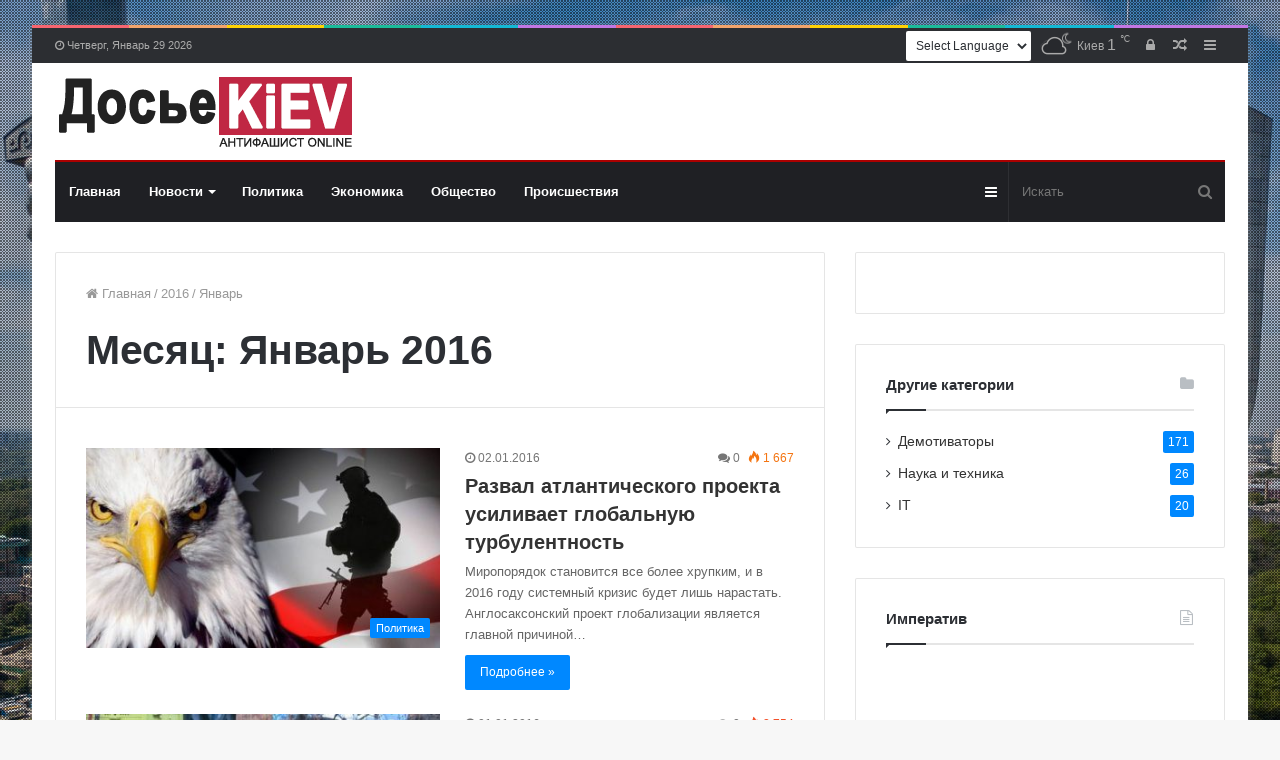

--- FILE ---
content_type: text/html; charset=UTF-8
request_url: https://dosie.su/date/2016/01/page/18
body_size: 19142
content:
<!DOCTYPE html>
<html lang="ru-RU">
<head>
	<meta charset="UTF-8" />
	<link rel="profile" href="http://gmpg.org/xfn/11" />
	<link rel="pingback" href="" />
	<link media="all" href="https://dosie.su/wp-content/cache/autoptimize/css/autoptimize_1000cd328c8e3850ef8cd25337d5910b.css" rel="stylesheet" /><link media="print" href="https://dosie.su/wp-content/cache/autoptimize/css/autoptimize_5002d51c23bd56614dd9f63ae3653415.css" rel="stylesheet" /><title>Январь 2016 | Страница 18 из 18 | Досье - Киев</title>


<meta name="robots" content="noindex,follow"/>
<link rel="prev" href="https://dosie.su/date/2016/01/page/17" />
<meta property="og:locale" content="ru_RU" />
<meta property="og:type" content="object" />
<meta property="og:title" content="Январь 2016 | Страница 18 из 18 | Досье - Киев" />
<meta property="og:url" content="https://dosie.su/date/2016/01" />
<meta property="og:site_name" content="Досье - Киев" />
<meta name="twitter:card" content="summary_large_image" />
<meta name="twitter:title" content="Январь 2016 | Страница 18 из 18 | Досье - Киев" />
<script type='application/ld+json' class='yoast-schema-graph yoast-schema-graph--main'>{"@context":"https://schema.org","@graph":[{"@type":["Person","Organization"],"@id":"https://dosie.su/#/schema/person/188cf862d173e0c71cd51c1cdbbc2c4f","name":"admin","image":{"@type":"ImageObject","@id":"https://dosie.su/#personlogo","url":"https://secure.gravatar.com/avatar/ba1c4de9221bd03041f34d52ab3fbc59?s=96&r=g","caption":"admin"},"logo":{"@id":"https://dosie.su/#personlogo"},"sameAs":[]},{"@type":"WebSite","@id":"https://dosie.su/#website","url":"https://dosie.su/","name":"\u0414\u043e\u0441\u044c\u0435 - \u041a\u0438\u0435\u0432","publisher":{"@id":"https://dosie.su/#/schema/person/188cf862d173e0c71cd51c1cdbbc2c4f"},"potentialAction":{"@type":"SearchAction","target":"https://dosie.su/?s={search_term_string}","query-input":"required name=search_term_string"}},{"@type":"CollectionPage","@id":"https://dosie.su/date/2016/01/page/18#webpage","url":"https://dosie.su/date/2016/01/page/18","inLanguage":"ru-RU","name":"\u042f\u043d\u0432\u0430\u0440\u044c 2016 | \u0421\u0442\u0440\u0430\u043d\u0438\u0446\u0430 18 \u0438\u0437 18 | \u0414\u043e\u0441\u044c\u0435 - \u041a\u0438\u0435\u0432","isPartOf":{"@id":"https://dosie.su/#website"}}]}</script>
<!-- / Yoast SEO Premium plugin. -->

<link rel='dns-prefetch' href='//s.w.org' />
		<script type="text/javascript">
			window._wpemojiSettings = {"baseUrl":"https:\/\/s.w.org\/images\/core\/emoji\/12.0.0-1\/72x72\/","ext":".png","svgUrl":"https:\/\/s.w.org\/images\/core\/emoji\/12.0.0-1\/svg\/","svgExt":".svg","source":{"concatemoji":"https:\/\/dosie.su\/wp-includes\/js\/wp-emoji-release.min.js?ver=5.2.23"}};
			!function(e,a,t){var n,r,o,i=a.createElement("canvas"),p=i.getContext&&i.getContext("2d");function s(e,t){var a=String.fromCharCode;p.clearRect(0,0,i.width,i.height),p.fillText(a.apply(this,e),0,0);e=i.toDataURL();return p.clearRect(0,0,i.width,i.height),p.fillText(a.apply(this,t),0,0),e===i.toDataURL()}function c(e){var t=a.createElement("script");t.src=e,t.defer=t.type="text/javascript",a.getElementsByTagName("head")[0].appendChild(t)}for(o=Array("flag","emoji"),t.supports={everything:!0,everythingExceptFlag:!0},r=0;r<o.length;r++)t.supports[o[r]]=function(e){if(!p||!p.fillText)return!1;switch(p.textBaseline="top",p.font="600 32px Arial",e){case"flag":return s([55356,56826,55356,56819],[55356,56826,8203,55356,56819])?!1:!s([55356,57332,56128,56423,56128,56418,56128,56421,56128,56430,56128,56423,56128,56447],[55356,57332,8203,56128,56423,8203,56128,56418,8203,56128,56421,8203,56128,56430,8203,56128,56423,8203,56128,56447]);case"emoji":return!s([55357,56424,55356,57342,8205,55358,56605,8205,55357,56424,55356,57340],[55357,56424,55356,57342,8203,55358,56605,8203,55357,56424,55356,57340])}return!1}(o[r]),t.supports.everything=t.supports.everything&&t.supports[o[r]],"flag"!==o[r]&&(t.supports.everythingExceptFlag=t.supports.everythingExceptFlag&&t.supports[o[r]]);t.supports.everythingExceptFlag=t.supports.everythingExceptFlag&&!t.supports.flag,t.DOMReady=!1,t.readyCallback=function(){t.DOMReady=!0},t.supports.everything||(n=function(){t.readyCallback()},a.addEventListener?(a.addEventListener("DOMContentLoaded",n,!1),e.addEventListener("load",n,!1)):(e.attachEvent("onload",n),a.attachEvent("onreadystatechange",function(){"complete"===a.readyState&&t.readyCallback()})),(n=t.source||{}).concatemoji?c(n.concatemoji):n.wpemoji&&n.twemoji&&(c(n.twemoji),c(n.wpemoji)))}(window,document,window._wpemojiSettings);
		</script>
		<style type="text/css">
img.wp-smiley,
img.emoji {
	display: inline !important;
	border: none !important;
	box-shadow: none !important;
	height: 1em !important;
	width: 1em !important;
	margin: 0 .07em !important;
	vertical-align: -0.1em !important;
	background: none !important;
	padding: 0 !important;
}
</style>
	












<script type='text/javascript' src='https://dosie.su/wp-includes/js/jquery/jquery.js?ver=1.12.4-wp'></script>
<script type='text/javascript' src='https://dosie.su/wp-includes/js/jquery/jquery-migrate.min.js?ver=1.4.1'></script>
<meta name="generator" content="WordPress 5.2.23" />
<script type='text/javascript'>
/* <![CDATA[ */
var taqyeem = {"ajaxurl":"https://dosie.su/wp-admin/admin-ajax.php" , "your_rating":"Your Rating:"};
/* ]]> */
</script>

<meta http-equiv="X-UA-Compatible" content="IE=edge"><!-- SAPE RTB JS -->
<script
    async="async"
    src="https://cdn-rtb.sape.ru/rtb-b/js/721/2/134721.js"
    type="text/javascript">
</script>
<!-- SAPE RTB END -->
<script>
  (function(i,s,o,g,r,a,m){i['GoogleAnalyticsObject']=r;i[r]=i[r]||function(){
  (i[r].q=i[r].q||[]).push(arguments)},i[r].l=1*new Date();a=s.createElement(o),
  m=s.getElementsByTagName(o)[0];a.async=1;a.src=g;m.parentNode.insertBefore(a,m)
  })(window,document,'script','//www.google-analytics.com/analytics.js','ga');

  ga('create', 'UA-3940104-43', 'auto');
  ga('send', 'pageview');
</script>
<meta name="theme-color" content="#0088ff" /><meta name="viewport" content="width=device-width, initial-scale=1.0" /><!-- Нет версии AMPHTML для этого URL. -->		<style type="text/css" id="wp-custom-css">
			.tie-cat-2,
.tie-cat-item-2>span {
	background-color: #e67e22 !important;
	color: #FFFFFF !important;
}

.tie-cat-2:after {
	border-top-color: #e67e22 !important;
}

.tie-cat-2:hover {
	background-color: #c86004 !important;
}

.tie-cat-2:hover:after {
	border-top-color: #c86004 !important;
}

.tie-cat-11,
.tie-cat-item-11>span {
	background-color: #2ecc71 !important;
	color: #FFFFFF !important;
}

.tie-cat-11:after {
	border-top-color: #2ecc71 !important;
}

.tie-cat-11:hover {
	background-color: #10ae53 !important;
}

.tie-cat-11:hover:after {
	border-top-color: #10ae53 !important;
}

.tie-cat-15,
.tie-cat-item-15>span {
	background-color: #9b59b6 !important;
	color: #FFFFFF !important;
}

.tie-cat-15:after {
	border-top-color: #9b59b6 !important;
}

.tie-cat-15:hover {
	background-color: #7d3b98 !important;
}

.tie-cat-15:hover:after {
	border-top-color: #7d3b98 !important;
}

.tie-cat-16,
.tie-cat-item-16>span {
	background-color: #34495e !important;
	color: #FFFFFF !important;
}

.tie-cat-16:after {
	border-top-color: #34495e !important;
}

.tie-cat-16:hover {
	background-color: #162b40 !important;
}

.tie-cat-16:hover:after {
	border-top-color: #162b40 !important;
}

.tie-cat-17,
.tie-cat-item-17>span {
	background-color: #795548 !important;
	color: #FFFFFF !important;
}

.tie-cat-17:after {
	border-top-color: #795548 !important;
}

.tie-cat-17:hover {
	background-color: #5b372a !important;
}

.tie-cat-17:hover:after {
	border-top-color: #5b372a !important;
}

.tie-cat-18,
.tie-cat-item-18>span {
	background-color: #4CAF50 !important;
	color: #FFFFFF !important;
}

.tie-cat-18:after {
	border-top-color: #4CAF50 !important;
}

.tie-cat-18:hover {
	background-color: #2e9132 !important;
}

.tie-cat-18:hover:after {
	border-top-color: #2e9132 !important;
}		</style>
		</head>

<body id="tie-body" class="archive date paged paged-18 date-paged-18 boxed-layout framed-layout wrapper-has-shadow block-head-1 magazine1 is-desktop is-header-layout-3 sidebar-right has-sidebar">

<!-- Rating@Mail.ru counter -->
<script type="text/javascript">
var _tmr = _tmr || [];
_tmr.push({id: "2632751", type: "pageView", start: (new Date()).getTime()});
(function (d, w) {
   var ts = d.createElement("script"); ts.type = "text/javascript"; ts.async = true;
   ts.src = (d.location.protocol == "https:" ? "https:" : "http:") + "//top-fwz1.mail.ru/js/code.js";
   var f = function () {var s = d.getElementsByTagName("script")[0]; s.parentNode.insertBefore(ts, s);};
   if (w.opera == "[object Opera]") { d.addEventListener("DOMContentLoaded", f, false); } else { f(); }
})(document, window);
</script><noscript><div style="position:absolute;left:-10000px;">
<img src="//top-fwz1.mail.ru/counter?id=2632751;js=na" style="border:0;" height="1" width="1" alt="Рейтинг@Mail.ru" />
</div></noscript>
<!-- //Rating@Mail.ru counter -->

<div class="background-overlay">

	<div id="tie-container" class="site tie-container">

		
		<div id="tie-wrapper">

			<div class="rainbow-line"></div>
<header id="theme-header" class="theme-header header-layout-3 main-nav-dark main-nav-below main-nav-boxed top-nav-active top-nav-dark top-nav-above mobile-header-default">
	
<nav id="top-nav" class="has-date-components top-nav header-nav" aria-label="Дополнительная навигация">
	<div class="container">
		<div class="topbar-wrapper">

			
					<div class="topbar-today-date fa-before">
						Четверг, Январь 29 2026					</div>
					
			<div class="tie-alignleft">
							</div><!-- .tie-alignleft /-->

			<div class="tie-alignright">
				<ul class="components">	<li class="side-aside-nav-icon menu-item custom-menu-link">
		<a href="#">
			<span class="fa fa-navicon" aria-hidden="true"></span>
			<span class="screen-reader-text">Sidebar</span>
		</a>
	</li>
		<li class="random-post-icon menu-item custom-menu-link">
		<a href="/date/2016/01/page/18?random-post=1" class="random-post" title="Случайная статья" rel="nofollow">
			<span class="fa fa-random" aria-hidden="true"></span>
			<span class="screen-reader-text">Случайная статья</span>
		</a>
	</li>
	
	
		<li class="popup-login-icon menu-item custom-menu-link">
			<a href="#" class="lgoin-btn tie-popup-trigger">
				<span class="fa fa-lock" aria-hidden="true"></span>
				<span class="screen-reader-text">Войти</span>
			</a>
		</li>

			<li class="weather-menu-item menu-item custom-menu-link">
				<div class="tie-weather-widget is-animated" title="Рассеянные облака">
					<div class="weather-wrap">

						<div class="weather-forecast-day small-weather-icons">
							
					<div class="weather-icon">
						<div class="icon-cloud"></div>
						<div class="icon-cloud-behind"></div>
						<div class="icon-basecloud-bg"></div>
						<div class="icon-moon-animi"></div>
					</div>
										</div><!-- .weather-forecast-day -->

						<div class="city-data">
							<span>Киев</span>
						  <span class="weather-current-temp">
						  	1						  	<sup>&#x2103;</sup>
						  </span>
						</div><!-- .city-data -->

					</div><!-- .weather-wrap -->
				</div><!-- .tie-weather-widget -->
				</li><li class="gtranslate-menu-item custom-menu-link"><!-- GTranslate: https://gtranslate.io/ -->
 <select onchange="doGTranslate(this);" class="notranslate" id="gtranslate_selector" aria-label="Website Language Selector"><option value="">Select Language</option><option value="ru|ru">Русский</option><option value="ru|en">English</option><option value="ru|zh-CN">简体中文</option><option value="ru|de">Deutsch</option><option value="ru|fr">Français</option><option value="ru|es">Español</option><option value="ru|it">Italiano</option><option value="ru|nl">Nederlands</option><option value="ru|pl">Polski</option><option value="ru|tr">Türkçe</option><option value="ru|ar">العربية</option></select><style type="text/css">
#goog-gt-tt {display:none !important;}
.goog-te-banner-frame {display:none !important;}
.goog-te-menu-value:hover {text-decoration:none !important;}
.goog-text-highlight {background-color:transparent !important;box-shadow:none !important;}
body {top:0 !important;}
#google_translate_element2 {display:none!important;}
.gtranslate-menu-item select {background-color: white;}
</style>

<div id="google_translate_element2"></div>
<script type="text/javascript">
function googleTranslateElementInit2() {new google.translate.TranslateElement({pageLanguage: 'ru',autoDisplay: false}, 'google_translate_element2');}
</script><script type="text/javascript" src="//translate.google.com/translate_a/element.js?cb=googleTranslateElementInit2"></script>


<script type="text/javascript">
function GTranslateGetCurrentLang() {var keyValue = document['cookie'].match('(^|;) ?googtrans=([^;]*)(;|$)');return keyValue ? keyValue[2].split('/')[2] : null;}
function GTranslateFireEvent(element,event){try{if(document.createEventObject){var evt=document.createEventObject();element.fireEvent('on'+event,evt)}else{var evt=document.createEvent('HTMLEvents');evt.initEvent(event,true,true);element.dispatchEvent(evt)}}catch(e){}}
function doGTranslate(lang_pair){if(lang_pair.value)lang_pair=lang_pair.value;if(lang_pair=='')return;var lang=lang_pair.split('|')[1];if(GTranslateGetCurrentLang() == null && lang == lang_pair.split('|')[0])return;var teCombo;var sel=document.getElementsByTagName('select');for(var i=0;i<sel.length;i++)if(/goog-te-combo/.test(sel[i].className)){teCombo=sel[i];break;}if(document.getElementById('google_translate_element2')==null||document.getElementById('google_translate_element2').innerHTML.length==0||teCombo.length==0||teCombo.innerHTML.length==0){setTimeout(function(){doGTranslate(lang_pair)},500)}else{teCombo.value=lang;GTranslateFireEvent(teCombo,'change');GTranslateFireEvent(teCombo,'change')}}
</script>
</li></ul><!-- Components -->			</div><!-- .tie-alignright /-->

		</div><!-- .topbar-wrapper /-->
	</div><!-- .container /-->
</nav><!-- #top-nav /-->

<div class="container header-container">
	<div class="tie-row logo-row">

		
		<div class="logo-wrapper">
			<div class="tie-col-md-4 logo-container">
				
		<a href="#" id="mobile-menu-icon">
			<span class="nav-icon"></span>

				<span class="screen-reader-text">﻿Меню</span>		</a>
		
		<div id="logo" class="image-logo" style="margin-top: 12px; margin-bottom: 12px;">

			
			<a title="Досье - Киев" href="https://dosie.su/">
				
					<img src="https://dosie.su/wp-content/uploads/2019/10/dosie-logo.png" alt="Досье - Киев" class="logo_normal" width="302" height="73" style="max-height:73px; width: auto;">
					<img src="https://dosie.su/wp-content/uploads/2019/10/dosie-logo.png" alt="Досье - Киев" class="logo_2x" width="302" height="73" style="max-height:73px; width: auto;">
							</a>

			
		</div><!-- #logo /-->

					</div><!-- .tie-col /-->
		</div><!-- .logo-wrapper /-->

		
	</div><!-- .tie-row /-->
</div><!-- .container /-->

<div class="main-nav-wrapper">
	<nav id="main-nav" data-skin="search-in-main-nav live-search-dark" class="main-nav header-nav live-search-parent"  aria-label="Первая навигация">
		<div class="container">

			<div class="main-menu-wrapper">

				
				<div id="menu-components-wrap">

					
					<div class="main-menu main-menu-wrap tie-alignleft">
						<div id="main-nav-menu" class="main-menu header-menu"><ul id="menu-glavnoe-menju" class="menu" role="menubar"><li id="menu-item-59374" class="menu-item menu-item-type-custom menu-item-object-custom menu-item-59374"><a href="/">Главная</a></li>
<li id="menu-item-514" class="menu-item menu-item-type-taxonomy menu-item-object-category menu-item-514 mega-menu mega-recent-featured " data-id="2" ><a href="https://dosie.su/category/novosti">Новости</a>
<div class="mega-menu-block menu-sub-content">

<div class="mega-menu-content">
<div class="mega-ajax-content">
</div><!-- .mega-ajax-content -->

</div><!-- .mega-menu-content -->

</div><!-- .mega-menu-block --> 
</li>
<li id="menu-item-513" class="menu-item menu-item-type-taxonomy menu-item-object-category menu-item-513"><a href="https://dosie.su/category/politika">Политика</a></li>
<li id="menu-item-517" class="menu-item menu-item-type-taxonomy menu-item-object-category menu-item-517"><a href="https://dosie.su/category/ekonomika">Экономика</a></li>
<li id="menu-item-515" class="menu-item menu-item-type-taxonomy menu-item-object-category menu-item-515"><a href="https://dosie.su/category/obshestvo">Общество</a></li>
<li id="menu-item-516" class="menu-item menu-item-type-taxonomy menu-item-object-category menu-item-516"><a href="https://dosie.su/category/proisshestviya">Происшествия</a></li>
</ul></div>					</div><!-- .main-menu.tie-alignleft /-->

					<ul class="components">		<li class="search-bar menu-item custom-menu-link" aria-label="Искать">
			<form method="get" id="search" action="https://dosie.su//">
				<input id="search-input" class="is-ajax-search" type="text" name="s" title="Искать" placeholder="Искать" />
				<button id="search-submit" type="submit">
					<span class="fa fa-search" aria-hidden="true"></span>
					<span class="screen-reader-text">Искать</span>
				</button>
			</form>
		</li>
			<li class="side-aside-nav-icon menu-item custom-menu-link">
		<a href="#">
			<span class="fa fa-navicon" aria-hidden="true"></span>
			<span class="screen-reader-text">Sidebar</span>
		</a>
	</li>
	</ul><!-- Components -->
				</div><!-- #menu-components-wrap /-->
			</div><!-- .main-menu-wrapper /-->
		</div><!-- .container /-->
	</nav><!-- #main-nav /-->
</div><!-- .main-nav-wrapper /-->

</header>


			<div id="content" class="site-content container">
				<div class="tie-row main-content-row">
		
	<div class="main-content tie-col-md-8 tie-col-xs-12" role="main">

		
			<header class="entry-header-outer container-wrapper">
				<nav id="breadcrumb"><a href="https://dosie.su/"><span class="fa fa-home" aria-hidden="true"></span> Главная</a><em class="delimiter">/</em><a href="https://dosie.su/date/2016">2016</a><em class="delimiter">/</em><span class="current">Январь</span></nav><script type="application/ld+json">{"@context":"http:\/\/schema.org","@type":"BreadcrumbList","@id":"#Breadcrumb","itemListElement":[{"@type":"ListItem","position":1,"item":{"name":"\u0413\u043b\u0430\u0432\u043d\u0430\u044f","@id":"https:\/\/dosie.su\/"}},{"@type":"ListItem","position":2,"item":{"name":"2016","@id":"https:\/\/dosie.su\/date\/2016"}}]}</script><h1 class="page-title">Месяц: Январь 2016</h1>			</header><!-- .entry-header-outer /-->

			
		<div class="mag-box wide-post-box">
			<div class="container-wrapper">
				<div class="mag-box-container clearfix">
					<ul id="posts-container" data-layout="default" data-settings="{'uncropped_image':'jannah-image-post','category_meta':true,'post_meta':true,'excerpt':true,'excerpt_length':'20','read_more':true,'media_overlay':true,'title_length':0,'is_full':false}" class="posts-items">
<li class="post-item  post-23269 post type-post status-publish format-standard has-post-thumbnail category-politika tag-geopolitika">

	
			<a aria-label="Развал атлантического проекта усиливает глобальную турбулентность" href="https://dosie.su/politika/23269-razval-atlanticheskogo-proekta-usilivaet-globalnuyu-turbulentnost.html" class="post-thumb"><span class="post-cat-wrap"><span class="post-cat tie-cat-3">Политика</span></span>
			<div class="post-thumb-overlay-wrap">
				<div class="post-thumb-overlay">
					<span class="icon"></span>
				</div>
			</div>
		<img width="390" height="220" src="https://dosie.su/wp-content/uploads/2016/01/1451689011_atlantis-project-390x220.jpg" class="attachment-jannah-image-large size-jannah-image-large wp-post-image" alt="Photo of Развал атлантического проекта усиливает глобальную турбулентность" srcset="https://dosie.su/wp-content/uploads/2016/01/1451689011_atlantis-project-390x220.jpg 390w, https://dosie.su/wp-content/uploads/2016/01/1451689011_atlantis-project-300x169.jpg 300w, https://dosie.su/wp-content/uploads/2016/01/1451689011_atlantis-project.jpg 680w" sizes="(max-width: 390px) 100vw, 390px" /></a>
	<div class="post-details">

		<div class="post-meta clearfix"><span class="date meta-item fa-before">02.01.2016</span><div class="tie-alignright"><span class="meta-comment meta-item fa-before">0</span><span class="meta-views meta-item warm"><span class="tie-icon-fire" aria-hidden="true"></span> 1&nbsp;667 </span></div></div><!-- .post-meta -->
		<h3 class="post-title"><a href="https://dosie.su/politika/23269-razval-atlanticheskogo-proekta-usilivaet-globalnuyu-turbulentnost.html">Развал атлантического проекта усиливает глобальную турбулентность</a></h3>

						<p class="post-excerpt">Миропорядок становится все более хрупким, и в 2016 году системный кризис будет лишь нарастать. Англосаксонский проект глобализации является главной причиной&hellip;</p>
				<a class="more-link button" href="https://dosie.su/politika/23269-razval-atlanticheskogo-proekta-usilivaet-globalnuyu-turbulentnost.html">Подробнее &raquo;</a>	</div>
</li>

<li class="post-item  post-23268 post type-post status-publish format-standard has-post-thumbnail category-obshestvo tag-video">

	
			<a aria-label="Топ 5 «перемог» киевских путчистов в 2015 году" href="https://dosie.su/obshestvo/23268-top-5-peremog-kievskih-putchistov-v-2015-godu.html" class="post-thumb"><span class="post-cat-wrap"><span class="post-cat tie-cat-5">Общество</span></span>
			<div class="post-thumb-overlay-wrap">
				<div class="post-thumb-overlay">
					<span class="icon"></span>
				</div>
			</div>
		<img width="390" height="220" src="https://dosie.su/wp-content/uploads/2016/01/1451682558_bude-lipshe-390x220.jpg" class="attachment-jannah-image-large size-jannah-image-large wp-post-image" alt="Photo of Топ 5 «перемог» киевских путчистов в 2015 году" /></a>
	<div class="post-details">

		<div class="post-meta clearfix"><span class="date meta-item fa-before">01.01.2016</span><div class="tie-alignright"><span class="meta-comment meta-item fa-before">0</span><span class="meta-views meta-item hot"><span class="tie-icon-fire" aria-hidden="true"></span> 2&nbsp;754 </span></div></div><!-- .post-meta -->
		<h3 class="post-title"><a href="https://dosie.su/obshestvo/23268-top-5-peremog-kievskih-putchistov-v-2015-godu.html">Топ 5 «перемог» киевских путчистов в 2015 году</a></h3>

						<p class="post-excerpt">Накануне Нового Года принято подводить итоги года уходящего. И мы не будем отступать от традиций. 2015 год был для киевского&hellip;</p>
				<a class="more-link button" href="https://dosie.su/obshestvo/23268-top-5-peremog-kievskih-putchistov-v-2015-godu.html">Подробнее &raquo;</a>	</div>
</li>

<li class="post-item  post-23267 post type-post status-publish format-standard has-post-thumbnail category-obshestvo tag-video">

	
			<a aria-label="Что стало с Украиной и чего достиг Донбасс" href="https://dosie.su/obshestvo/23267-chto-stalo-s-ukrainoy-i-chego-dostig-donbass.html" class="post-thumb"><span class="post-cat-wrap"><span class="post-cat tie-cat-5">Общество</span></span>
			<div class="post-thumb-overlay-wrap">
				<div class="post-thumb-overlay">
					<span class="icon"></span>
				</div>
			</div>
		<img width="390" height="220" src="https://dosie.su/wp-content/uploads/2016/01/1451669624_kuda-390x220.jpg" class="attachment-jannah-image-large size-jannah-image-large wp-post-image" alt="Photo of Что стало с Украиной и чего достиг Донбасс" /></a>
	<div class="post-details">

		<div class="post-meta clearfix"><span class="date meta-item fa-before">01.01.2016</span><div class="tie-alignright"><span class="meta-comment meta-item fa-before">0</span><span class="meta-views meta-item hot"><span class="tie-icon-fire" aria-hidden="true"></span> 2&nbsp;301 </span></div></div><!-- .post-meta -->
		<h3 class="post-title"><a href="https://dosie.su/obshestvo/23267-chto-stalo-s-ukrainoy-i-chego-dostig-donbass.html">Что стало с Украиной и чего достиг Донбасс</a></h3>

						<p class="post-excerpt">Смотреть на то, как Украина превращается в кладбище, где роль могильщиков играют Порошенко и Яценюк очень непросто, потому что есть&hellip;</p>
				<a class="more-link button" href="https://dosie.su/obshestvo/23267-chto-stalo-s-ukrainoy-i-chego-dostig-donbass.html">Подробнее &raquo;</a>	</div>
</li>

<li class="post-item  post-23266 post type-post status-publish format-standard has-post-thumbnail category-obshestvo">

	
			<a aria-label="Рабам советского не надо" href="https://dosie.su/obshestvo/23266-rabam-sovetskogo-ne-nado.html" class="post-thumb"><span class="post-cat-wrap"><span class="post-cat tie-cat-5">Общество</span></span>
			<div class="post-thumb-overlay-wrap">
				<div class="post-thumb-overlay">
					<span class="icon"></span>
				</div>
			</div>
		<img width="390" height="220" src="https://dosie.su/wp-content/uploads/2016/01/1451659767_sovetovskoe-390x220.jpg" class="attachment-jannah-image-large size-jannah-image-large wp-post-image" alt="Photo of Рабам советского не надо" /></a>
	<div class="post-details">

		<div class="post-meta clearfix"><span class="date meta-item fa-before">01.01.2016</span><div class="tie-alignright"><span class="meta-comment meta-item fa-before">0</span><span class="meta-views meta-item hot"><span class="tie-icon-fire" aria-hidden="true"></span> 2&nbsp;681 </span></div></div><!-- .post-meta -->
		<h3 class="post-title"><a href="https://dosie.su/obshestvo/23266-rabam-sovetskogo-ne-nado.html">Рабам советского не надо</a></h3>

						<p class="post-excerpt">Намедни возникло желание заполучить на новогодний стол бутылку советского шампанского для чего был осуществлен поход в супермаркет. Уже на месте&hellip;</p>
				<a class="more-link button" href="https://dosie.su/obshestvo/23266-rabam-sovetskogo-ne-nado.html">Подробнее &raquo;</a>	</div>
</li>

<li class="post-item  post-23265 post type-post status-publish format-standard has-post-thumbnail category-obshestvo tag-video">

	
			<a aria-label="Крымчане подтвердили своё отношение к киевским фашистам" href="https://dosie.su/obshestvo/23265-krymchane-podtverdili-svoe-otnoshenie-k-kievskim-fashistam.html" class="post-thumb"><span class="post-cat-wrap"><span class="post-cat tie-cat-5">Общество</span></span>
			<div class="post-thumb-overlay-wrap">
				<div class="post-thumb-overlay">
					<span class="icon"></span>
				</div>
			</div>
		<img width="390" height="220" src="https://dosie.su/wp-content/uploads/2016/01/1451657381_crimea-opros-390x220.jpg" class="attachment-jannah-image-large size-jannah-image-large wp-post-image" alt="Photo of Крымчане подтвердили своё отношение к киевским фашистам" /></a>
	<div class="post-details">

		<div class="post-meta clearfix"><span class="date meta-item fa-before">01.01.2016</span><div class="tie-alignright"><span class="meta-comment meta-item fa-before">0</span><span class="meta-views meta-item warm"><span class="tie-icon-fire" aria-hidden="true"></span> 1&nbsp;504 </span></div></div><!-- .post-meta -->
		<h3 class="post-title"><a href="https://dosie.su/obshestvo/23265-krymchane-podtverdili-svoe-otnoshenie-k-kievskim-fashistam.html">Крымчане подтвердили своё отношение к киевским фашистам</a></h3>

						<p class="post-excerpt">Жители Крымского федерального округа и Севастополя не согласились на контракт с Киевом по поставкам электроэнергии с формулировкой о принадлежности региона&hellip;</p>
				<a class="more-link button" href="https://dosie.su/obshestvo/23265-krymchane-podtverdili-svoe-otnoshenie-k-kievskim-fashistam.html">Подробнее &raquo;</a>	</div>
</li>

<li class="post-item  post-23264 post type-post status-publish format-standard has-post-thumbnail category-ekonomika">

	
			<a aria-label="Россия вынесла Украину за таможенную границу" href="https://dosie.su/ekonomika/23264-rossiya-vynesla-ukrainu-za-tamozhennuyu-granicu.html" class="post-thumb"><span class="post-cat-wrap"><span class="post-cat tie-cat-4">Экономика</span></span>
			<div class="post-thumb-overlay-wrap">
				<div class="post-thumb-overlay">
					<span class="icon"></span>
				</div>
			</div>
		<img width="390" height="220" src="https://dosie.su/wp-content/uploads/2016/01/1451656393_zapovednik-390x220.png" class="attachment-jannah-image-large size-jannah-image-large wp-post-image" alt="Photo of Россия вынесла Украину за таможенную границу" /></a>
	<div class="post-details">

		<div class="post-meta clearfix"><span class="date meta-item fa-before">01.01.2016</span><div class="tie-alignright"><span class="meta-comment meta-item fa-before">0</span><span class="meta-views meta-item warm"><span class="tie-icon-fire" aria-hidden="true"></span> 1&nbsp;805 </span></div></div><!-- .post-meta -->
		<h3 class="post-title"><a href="https://dosie.su/ekonomika/23264-rossiya-vynesla-ukrainu-za-tamozhennuyu-granicu.html">Россия вынесла Украину за таможенную границу</a></h3>

						<p class="post-excerpt">1 января 2016 заработал указ президента России Владимира Путина, приостанавливающий действие договора о зоне свободной торговли (ЗСТ) СНГ в отношении&hellip;</p>
				<a class="more-link button" href="https://dosie.su/ekonomika/23264-rossiya-vynesla-ukrainu-za-tamozhennuyu-granicu.html">Подробнее &raquo;</a>	</div>
</li>

<li class="post-item  post-23263 post type-post status-publish format-standard has-post-thumbnail category-obshestvo tag-repressii">

	
			<a aria-label="Свободный человек и рагули" href="https://dosie.su/obshestvo/23263-svobodnyy-chelovek-i-raguli.html" class="post-thumb"><span class="post-cat-wrap"><span class="post-cat tie-cat-5">Общество</span></span>
			<div class="post-thumb-overlay-wrap">
				<div class="post-thumb-overlay">
					<span class="icon"></span>
				</div>
			</div>
		<img width="390" height="220" src="https://dosie.su/wp-content/uploads/2016/01/1451654422_zagulskaya-390x220.jpg" class="attachment-jannah-image-large size-jannah-image-large wp-post-image" alt="Photo of Свободный человек и рагули" srcset="https://dosie.su/wp-content/uploads/2016/01/1451654422_zagulskaya-390x220.jpg 390w, https://dosie.su/wp-content/uploads/2016/01/1451654422_zagulskaya-300x168.jpg 300w" sizes="(max-width: 390px) 100vw, 390px" /></a>
	<div class="post-details">

		<div class="post-meta clearfix"><span class="date meta-item fa-before">01.01.2016</span><div class="tie-alignright"><span class="meta-comment meta-item fa-before">0</span><span class="meta-views meta-item warm"><span class="tie-icon-fire" aria-hidden="true"></span> 1&nbsp;621 </span></div></div><!-- .post-meta -->
		<h3 class="post-title"><a href="https://dosie.su/obshestvo/23263-svobodnyy-chelovek-i-raguli.html">Свободный человек и рагули</a></h3>

						<p class="post-excerpt">Спустя год травли вновь подтвердила свою непоколебимую позицию уволенная ранее преподаватель Национального университета им. И. Франко Ольга Загульская, которая лишилась&hellip;</p>
				<a class="more-link button" href="https://dosie.su/obshestvo/23263-svobodnyy-chelovek-i-raguli.html">Подробнее &raquo;</a>	</div>
</li>

<li class="post-item no-small-thumbs post-23262 post type-post status-publish format-standard category-obshestvo tag-aleksandr-lukashenko tag-video">

	
	<div class="post-details">

		<div class="post-meta clearfix"><span class="date meta-item fa-before">01.01.2016</span><div class="tie-alignright"><span class="meta-comment meta-item fa-before">0</span><span class="meta-views meta-item hot"><span class="tie-icon-fire" aria-hidden="true"></span> 2&nbsp;243 </span></div></div><!-- .post-meta -->
		<h3 class="post-title"><a href="https://dosie.su/obshestvo/23262-novogodnee-pozdravlenie-prezidenta-belorussii-aleksandra-lukashenko.html">Новогоднее поздравление Президента Белоруссии Александра Лукашенко</a></h3>

						<p class="post-excerpt">Дорогие соотечественники! Новый год неспроста называют сказочным праздником. Он преображает привычный мир, привносит удивительную атмосферу торжества. То, что казалось серым&hellip;</p>
				<a class="more-link button" href="https://dosie.su/obshestvo/23262-novogodnee-pozdravlenie-prezidenta-belorussii-aleksandra-lukashenko.html">Подробнее &raquo;</a>	</div>
</li>

<li class="post-item  post-23261 post type-post status-publish format-standard has-post-thumbnail category-obshestvo tag-aleksandr-zaharchenko tag-video tie-video">

	
			<a aria-label="Новогоднее обращение Главы Донецкой Народной Республики Александра Захарченко" href="https://dosie.su/obshestvo/23261-novogodnee-obraschenie-glavy-doneckoy-narodnoy-respubliki-aleksandra-zaharchenko.html" class="post-thumb"><span class="post-cat-wrap"><span class="post-cat tie-cat-5">Общество</span></span>
			<div class="post-thumb-overlay-wrap">
				<div class="post-thumb-overlay">
					<span class="icon"></span>
				</div>
			</div>
		<img width="390" height="220" src="https://dosie.su/wp-content/uploads/2016/01/1451605252_zaxarchenko-390x220.jpg" class="attachment-jannah-image-large size-jannah-image-large wp-post-image" alt="Photo of Новогоднее обращение Главы Донецкой Народной Республики Александра Захарченко" srcset="https://dosie.su/wp-content/uploads/2016/01/1451605252_zaxarchenko-390x220.jpg 390w, https://dosie.su/wp-content/uploads/2016/01/1451605252_zaxarchenko-300x169.jpg 300w, https://dosie.su/wp-content/uploads/2016/01/1451605252_zaxarchenko.jpg 700w" sizes="(max-width: 390px) 100vw, 390px" /></a>
	<div class="post-details">

		<div class="post-meta clearfix"><span class="date meta-item fa-before">01.01.2016</span><div class="tie-alignright"><span class="meta-comment meta-item fa-before">0</span><span class="meta-views meta-item hot"><span class="tie-icon-fire" aria-hidden="true"></span> 3&nbsp;323 </span></div></div><!-- .post-meta -->
		<h3 class="post-title"><a href="https://dosie.su/obshestvo/23261-novogodnee-obraschenie-glavy-doneckoy-narodnoy-respubliki-aleksandra-zaharchenko.html">Новогоднее обращение Главы Донецкой Народной Республики Александра Захарченко</a></h3>

						<p class="post-excerpt">Донецкая Народная Республика исповедует идеологию созидания в противовес преступным и разрушительными политическим принципам Киева. Об этом сегодня заявил Глава ДНР&hellip;</p>
				<a class="more-link button" href="https://dosie.su/obshestvo/23261-novogodnee-obraschenie-glavy-doneckoy-narodnoy-respubliki-aleksandra-zaharchenko.html">Подробнее &raquo;</a>	</div>
</li>

<li class="post-item no-small-thumbs post-23260 post type-post status-publish format-standard category-obshestvo tag-video tag-nikolaj-azarov">

	
	<div class="post-details">

		<div class="post-meta clearfix"><span class="date meta-item fa-before">01.01.2016</span><div class="tie-alignright"><span class="meta-comment meta-item fa-before">0</span><span class="meta-views meta-item warm"><span class="tie-icon-fire" aria-hidden="true"></span> 1&nbsp;637 </span></div></div><!-- .post-meta -->
		<h3 class="post-title"><a href="https://dosie.su/obshestvo/23260-pozdravlenie-s-novym-godom-iz-podpolya.html">Поздравление с Новым годом из подполья</a></h3>

						<p class="post-excerpt">Мы, подпольная редакция «Досье - Киев» поздравляем наших читателей с наступающим 2016 Новым годом! Наш голос слаб, но с Николаем&hellip;</p>
				<a class="more-link button" href="https://dosie.su/obshestvo/23260-pozdravlenie-s-novym-godom-iz-podpolya.html">Подробнее &raquo;</a>	</div>
</li>

					</ul><!-- #posts-container /-->
					<div class="clearfix"></div>
				</div><!-- .mag-box-container /-->
			</div><!-- .container-wrapper /-->
		</div><!-- .mag-box /-->
	<div class="pages-nav"><ul class="pages-numbers">
<li class="first-page first-last-pages"><a class="pages-nav-item" href="https://dosie.su/date/2016/01/" title="Первый"><span class="fa" aria-hidden="true"></span>Первый</a></li><li class="extend"><span class="pages-nav-item">...</span></li><li><a class="pages-nav-item" href="https://dosie.su/date/2016/01/page/10" title="10">10</a></li><li class="the-prev-page"><a href="https://dosie.su/date/2016/01/page/17" >&laquo;</a></li><li><a class="pages-nav-item" href="https://dosie.su/date/2016/01/page/14" title="14">14</a></li><li><a class="pages-nav-item" href="https://dosie.su/date/2016/01/page/15" title="15">15</a></li><li><a class="pages-nav-item" href="https://dosie.su/date/2016/01/page/16" title="16">16</a></li><li><a class="pages-nav-item" href="https://dosie.su/date/2016/01/page/17" title="17">17</a></li><li class="current"><span class="pages-nav-item">18</span></li></ul></div>

	</div><!-- .main-content /-->


	<aside class="sidebar tie-col-md-4 tie-col-xs-12 normal-side is-sticky" aria-label="Основной Сайдбар">
		<div class="theiaStickySidebar">
			<div id="text-html-widget-4" class="container-wrapper widget text-html"><div ></div><div class="clearfix"></div></div><!-- .widget /--><div id="tie-widget-categories-3" class="container-wrapper widget widget_categories tie-widget-categories"><div class="widget-title the-global-title"><h4>Другие категории<span class="widget-title-icon fa"></span></h4></div><ul>	<li class="cat-item cat-counter tie-cat-item-9"><a href="https://dosie.su/category/demotivators">Демотиваторы</a> <span>171</span>
</li>
	<li class="cat-item cat-counter tie-cat-item-8"><a href="https://dosie.su/category/hi-tech">Наука и техника</a> <span>26</span>
</li>
	<li class="cat-item cat-counter tie-cat-item-7"><a href="https://dosie.su/category/it">IT</a> <span>20</span>
</li>
</ul><div class="clearfix"></div></div><!-- .widget /--><div id="custom_html-3" class="widget_text container-wrapper widget widget_custom_html"><div class="widget-title the-global-title"><h4>Императив<span class="widget-title-icon fa"></span></h4></div><div class="textwidget custom-html-widget"><iframe width="320" height="242" src="https://www.youtube.com/embed/ZHkdPeQcugc" frameborder="0" allow="accelerometer; autoplay; encrypted-media; gyroscope; picture-in-picture" allowfullscreen></iframe></div><div class="clearfix"></div></div><!-- .widget /-->		</div><!-- .theiaStickySidebar /-->
	</aside><!-- .sidebar /-->
	
				</div><!-- .main-content-row /-->
			</div><!-- #content /-->
		
<footer id="footer" class="site-footer dark-skin dark-widgetized-area">

	
			<div id="footer-widgets-container">
				<div class="container">
					

		<div class="footer-widget-area ">
			<div class="tie-row">

				
									<div class="tie-col-sm-4 normal-side">
						<div id="tag_cloud-2" class="container-wrapper widget widget_tag_cloud"><div class="widget-title the-global-title"><h4>Теги<span class="widget-title-icon fa"></span></h4></div><div class="tagcloud"><a href="https://dosie.su/tag/vladimir-zelenskij" class="tag-cloud-link tag-link-43 tag-link-position-1" style="font-size: 9.2520325203252pt;" aria-label="Владимир Зеленский (112 элементов)">Владимир Зеленский<span class="tag-link-count"> (112)</span></a>
<a href="https://dosie.su/tag/vladimir-putin" class="tag-cloud-link tag-link-106 tag-link-position-2" style="font-size: 11.756097560976pt;" aria-label="Владимир Путин (185 элементов)">Владимир Путин<span class="tag-link-count"> (185)</span></a>
<a href="https://dosie.su/tag/donald-tramp" class="tag-cloud-link tag-link-62 tag-link-position-3" style="font-size: 8pt;" aria-label="Дональд Трамп (87 элементов)">Дональд Трамп<span class="tag-link-count"> (87)</span></a>
<a href="https://dosie.su/tag/evrosojuz" class="tag-cloud-link tag-link-20 tag-link-position-4" style="font-size: 8.4552845528455pt;" aria-label="Евросоюз (94 элемента)">Евросоюз<span class="tag-link-count"> (94)</span></a>
<a href="https://dosie.su/tag/kiev" class="tag-cloud-link tag-link-79 tag-link-position-5" style="font-size: 8.9105691056911pt;" aria-label="Киев (104 элемента)">Киев<span class="tag-link-count"> (104)</span></a>
<a href="https://dosie.su/tag/nato" class="tag-cloud-link tag-link-36 tag-link-position-6" style="font-size: 11.414634146341pt;" aria-label="НАТО (173 элемента)">НАТО<span class="tag-link-count"> (173)</span></a>
<a href="https://dosie.su/tag/nikolaj-azarov" class="tag-cloud-link tag-link-86 tag-link-position-7" style="font-size: 9.479674796748pt;" aria-label="Николай Азаров (116 элементов)">Николай Азаров<span class="tag-link-count"> (116)</span></a>
<a href="https://dosie.su/tag/petr-poroshenko" class="tag-cloud-link tag-link-27 tag-link-position-8" style="font-size: 14.260162601626pt;" aria-label="Петр Порошенко (307 элементов)">Петр Порошенко<span class="tag-link-count"> (307)</span></a>
<a href="https://dosie.su/tag/sbu" class="tag-cloud-link tag-link-231 tag-link-position-9" style="font-size: 9.479674796748pt;" aria-label="СБУ (116 элементов)">СБУ<span class="tag-link-count"> (116)</span></a>
<a href="https://dosie.su/tag/ssha" class="tag-cloud-link tag-link-26 tag-link-position-10" style="font-size: 18.016260162602pt;" aria-label="США (658 элементов)">США<span class="tag-link-count"> (658)</span></a>
<a href="https://dosie.su/tag/siriya" class="tag-cloud-link tag-link-63 tag-link-position-11" style="font-size: 9.479674796748pt;" aria-label="Сирия (116 элементов)">Сирия<span class="tag-link-count"> (116)</span></a>
<a href="https://dosie.su/tag/video" class="tag-cloud-link tag-link-28 tag-link-position-12" style="font-size: 22pt;" aria-label="видео (1&nbsp;476 элементов)">видео<span class="tag-link-count"> (1476)</span></a>
<a href="https://dosie.su/tag/geopolitika" class="tag-cloud-link tag-link-51 tag-link-position-13" style="font-size: 10.162601626016pt;" aria-label="геополитика (133 элемента)">геополитика<span class="tag-link-count"> (133)</span></a>
<a href="https://dosie.su/tag/evrointegraciya" class="tag-cloud-link tag-link-80 tag-link-position-14" style="font-size: 9.3658536585366pt;" aria-label="евроинтеграция (115 элементов)">евроинтеграция<span class="tag-link-count"> (115)</span></a>
<a href="https://dosie.su/tag/istoriya" class="tag-cloud-link tag-link-46 tag-link-position-15" style="font-size: 9.3658536585366pt;" aria-label="история (113 элементов)">история<span class="tag-link-count"> (113)</span></a>
<a href="https://dosie.su/tag/korrupciya" class="tag-cloud-link tag-link-33 tag-link-position-16" style="font-size: 9.479674796748pt;" aria-label="коррупция (117 элементов)">коррупция<span class="tag-link-count"> (117)</span></a>
<a href="https://dosie.su/tag/prava-cheloveka" class="tag-cloud-link tag-link-23 tag-link-position-17" style="font-size: 11.983739837398pt;" aria-label="права человека (192 элемента)">права человека<span class="tag-link-count"> (192)</span></a>
<a href="https://dosie.su/tag/repressii" class="tag-cloud-link tag-link-24 tag-link-position-18" style="font-size: 13.349593495935pt;" aria-label="репрессии (259 элементов)">репрессии<span class="tag-link-count"> (259)</span></a></div>
<div class="clearfix"></div></div><!-- .widget /-->					</div><!-- .tie-col /-->
				
									<div class="tie-col-sm-4 normal-side">
						<div id="posts-list-widget-4" class="container-wrapper widget posts-list"><div class="widget-title the-global-title"><h4>Последние изменённые новости<span class="widget-title-icon fa"></span></h4></div><div class="media-overlay posts-pictures-widget"><div class="tie-row">						<div class="tie-col-xs-4 tie-standard">
							
			<a aria-label="Каждый второй украинский политик либо со справкой из дурки, либо судимый, либо наркоман" href="https://dosie.su/politika/25920-kazhdyy-vtoroy-ukrainskiy-politik-libo-so-spravkoy-iz-durki-libo-sudimyy-libo-narkoman.html" class="post-thumb">
			<div class="post-thumb-overlay-wrap">
				<div class="post-thumb-overlay">
					<span class="icon"></span>
				</div>
			</div>
		<img width="390" height="220" src="https://dosie.su/wp-content/uploads/2017/01/1484907886_ezdyat-na-loxax-390x220.jpg" class="attachment-jannah-image-large size-jannah-image-large wp-post-image" alt="Photo of Каждый второй украинский политик либо со справкой из дурки, либо судимый, либо наркоман" /></a>						</div>
												<div class="tie-col-xs-4 tie-standard">
							
			<a aria-label="Как приготовить пушечное мясо" href="https://dosie.su/obshestvo/27486-kak-prigotovit-pushechnoe-myaso.html" class="post-thumb">
			<div class="post-thumb-overlay-wrap">
				<div class="post-thumb-overlay">
					<span class="icon"></span>
				</div>
			</div>
		<img width="390" height="220" src="https://dosie.su/wp-content/uploads/2017/10/1509437148_myaso-pushek-390x220.jpg" class="attachment-jannah-image-large size-jannah-image-large wp-post-image" alt="Photo of Как приготовить пушечное мясо" /></a>						</div>
												<div class="tie-col-xs-4 tie-standard">
							
			<a aria-label="История появления и развития квест комнат" href="https://dosie.su/life/25245-istoriya-poyavleniya-i-razvitiya-kvest-komnat.html" class="post-thumb">
			<div class="post-thumb-overlay-wrap">
				<div class="post-thumb-overlay">
					<span class="icon"></span>
				</div>
			</div>
		<img width="390" height="220" src="https://dosie.su/wp-content/uploads/2016/09/1474646763_quest-comnats-390x220.jpg" class="attachment-jannah-image-large size-jannah-image-large wp-post-image" alt="Photo of История появления и развития квест комнат" /></a>						</div>
												<div class="tie-col-xs-4 tie-standard">
							
			<a aria-label="Хозяева Евросоюза готовятся к нападению на свободные народы" href="https://dosie.su/politika/80266-hozyaeva-evrosojuza-gotovyatsya-k-napadeniju-na-svobodnye-narody.html" class="post-thumb">
			<div class="post-thumb-overlay-wrap">
				<div class="post-thumb-overlay">
					<span class="icon"></span>
				</div>
			</div>
		<img width="390" height="220" src="https://dosie.su/wp-content/uploads/2025/03/wareurope-390x220.jpg" class="attachment-jannah-image-large size-jannah-image-large wp-post-image" alt="Photo of Хозяева Евросоюза готовятся к нападению на свободные народы" /></a>						</div>
												<div class="tie-col-xs-4 tie-standard">
							
			<a aria-label="Глубинное государство США: убить Путина и Трампа" href="https://dosie.su/politika/80261-glubinnoe-gosudarstvo-ssha-ubit-putina-i-trampa.html" class="post-thumb">
			<div class="post-thumb-overlay-wrap">
				<div class="post-thumb-overlay">
					<span class="icon"></span>
				</div>
			</div>
		<img width="390" height="220" src="https://dosie.su/wp-content/uploads/2024/10/statuya-vraniya-390x220.jpg" class="attachment-jannah-image-large size-jannah-image-large wp-post-image" alt="Photo of Глубинное государство США: убить Путина и Трампа" srcset="https://dosie.su/wp-content/uploads/2024/10/statuya-vraniya-390x220.jpg 390w, https://dosie.su/wp-content/uploads/2024/10/statuya-vraniya-300x169.jpg 300w, https://dosie.su/wp-content/uploads/2024/10/statuya-vraniya-768x432.jpg 768w, https://dosie.su/wp-content/uploads/2024/10/statuya-vraniya.jpg 960w" sizes="(max-width: 390px) 100vw, 390px" /></a>						</div>
												<div class="tie-col-xs-4 tie-standard">
							
			<a aria-label="Кто спустил на тормозах расследование расстрелов на Майдане" href="https://dosie.su/obshestvo/20489-kto-spustil-na-tormozah-rassledovanie-rasstrelov-na-maydane.html" class="post-thumb">
			<div class="post-thumb-overlay-wrap">
				<div class="post-thumb-overlay">
					<span class="icon"></span>
				</div>
			</div>
		<img width="390" height="220" src="https://dosie.su/wp-content/uploads/2014/08/1407239103_sotnya-390x220.jpg" class="attachment-jannah-image-large size-jannah-image-large wp-post-image" alt="Photo of Кто спустил на тормозах расследование расстрелов на Майдане" /></a>						</div>
												<div class="tie-col-xs-4 tie-standard">
							
			<a aria-label="Украина: на место Бога приходят бесы" href="https://dosie.su/politika/80255-ukraina-na-mesto-boga-prihodyat-besy.html" class="post-thumb">
			<div class="post-thumb-overlay-wrap">
				<div class="post-thumb-overlay">
					<span class="icon"></span>
				</div>
			</div>
		<img width="390" height="220" src="https://dosie.su/wp-content/uploads/2024/08/ukrosatanizm-390x220.jpg" class="attachment-jannah-image-large size-jannah-image-large wp-post-image" alt="Photo of Украина: на место Бога приходят бесы" /></a>						</div>
												<div class="tie-col-xs-4 tie-standard">
							
			<a aria-label="Пророческие картины киевского художника" href="https://dosie.su/obshestvo/21344-prorocheskie-kartiny-kievskogo-hudozhnika.html" class="post-thumb">
			<div class="post-thumb-overlay-wrap">
				<div class="post-thumb-overlay">
					<span class="icon"></span>
				</div>
			</div>
		<img width="390" height="220" src="https://dosie.su/wp-content/uploads/2015/04/1428191508_prorok01-390x220.jpg" class="attachment-jannah-image-large size-jannah-image-large wp-post-image" alt="Photo of Пророческие картины киевского художника" /></a>						</div>
												<div class="tie-col-xs-4 tie-standard">
							
			<a aria-label="История повторяется: боевые байкеры Сталина⁠⁠" href="https://dosie.su/obshestvo/80226-istoriya-povtoryaetsya-boevye-bajkery-stalina.html" class="post-thumb">
			<div class="post-thumb-overlay-wrap">
				<div class="post-thumb-overlay">
					<span class="icon"></span>
				</div>
			</div>
		<img width="390" height="220" src="https://dosie.su/wp-content/uploads/2024/07/motowar01-390x220.jpg" class="attachment-jannah-image-large size-jannah-image-large wp-post-image" alt="Photo of История повторяется: боевые байкеры Сталина⁠⁠" /></a>						</div>
						</div></div><div class="clearfix"></div></div><!-- .widget /-->					</div><!-- .tie-col /-->
				
				
			</div><!-- .tie-row /-->
		</div><!-- .footer-widget-area /-->

		
				</div><!-- .container /-->
			</div><!-- #Footer-widgets-container /-->
			
			<div id="site-info" class="site-info site-info-layout-2">
				<div class="container">
					<div class="tie-row">
						<div class="tie-col-md-12">

							<div class="copyright-text copyright-text-first">&copy; 2008-2026, Все права защищены. Копирование и распространение контента с гиперссылкой на Dosie.su - приветствуется. <a href="/feedback">&#9993; Обратная связь</a></div><div class="copyright-text copyright-text-second"><!--LiveInternet counter--><script type="text/javascript"><!--
document.write("<a href='http://www.liveinternet.ru/click' "+
"target=_blank><img src='//counter.yadro.ru/hit?t40.2;r"+
escape(document.referrer)+((typeof(screen)=="undefined")?"":
";s"+screen.width+"*"+screen.height+"*"+(screen.colorDepth?
screen.colorDepth:screen.pixelDepth))+";u"+escape(document.URL)+
";"+Math.random()+
"' alt='' title='LiveInternet' "+
"border='0' width='31' height='31'><\/a>")
//--></script><!--/LiveInternet--> 
    
<!-- begin of Top100 code -->

<script id="top100Counter" type="text/javascript" src="https://counter.rambler.ru/top100.jcn?3092130"></script>
<noscript>
<a href="http://top100.rambler.ru/navi/3092130/">
<img src="https://counter.rambler.ru/top100.cnt?3092130" alt="Rambler's Top100" border="0" />
</a>
</noscript>
<!-- end of Top100 code -->
<!-- Rating@Mail.ru logo -->
<a href="https://top.mail.ru/jump?from=2632751">
<img src="//top-fwz1.mail.ru/counter?id=2632751;t=281;l=1" 
style="border:0;" height="31" width="38" alt="Рейтинг@Mail.ru" /></a>
<!-- //Rating@Mail.ru logo -->
</div><ul class="social-icons"><li class="social-icons-item"><a class="social-link twitter-social-icon" rel="nofollow noopener" target="_blank" href="https://twitter.com/DosieInfo"><span class="fa fa-twitter"></span><span class="screen-reader-text">Twitter</span></a></li><li class="social-icons-item"><a class="social-link vk-social-icon" rel="nofollow noopener" target="_blank" href="https://vk.com/dosiesu"><span class="fa fa-vk"></span><span class="screen-reader-text">vk.com</span></a></li><li class="social-icons-item"><a class="social-link odnoklassniki-social-icon" rel="nofollow noopener" target="_blank" href="https://ok.ru/dosiesu/topics"><span class="fa fa-odnoklassniki"></span><span class="screen-reader-text">Одноклассники</span></a></li><li class="social-icons-item"><a class="social-link telegram-social-icon" rel="nofollow noopener" target="_blank" href="https://t.me/dosiekiev"><span class="fa fa-paper-plane"></span><span class="screen-reader-text">Telegram</span></a></li></ul> 

						</div><!-- .tie-col /-->
					</div><!-- .tie-row /-->
				</div><!-- .container /-->
			</div><!-- #site-info /-->
			
</footer><!-- #footer /-->


		<a id="go-to-top" class="go-to-top-button" href="#go-to-tie-body">
			<span class="fa fa-angle-up"></span>
			<span class="screen-reader-text">Кнопка «Наверх»</span>
		</a>
	
		</div><!-- #tie-wrapper /-->

		

	<aside class="side-aside normal-side tie-aside-effect dark-skin dark-widgetized-area is-fullwidth" aria-label="Второстепенный сайдбар">
		<div data-height="100%" class="side-aside-wrapper has-custom-scroll">

			<a href="#" class="close-side-aside remove big-btn light-btn">
				<span class="screen-reader-text">Закрыть</span>
			</a><!-- .close-side-aside /-->

			<div id="mobile-container">

				
				<div id="mobile-menu" class="hide-menu-icons">

					
				</div><!-- #mobile-menu /-->

				<div class="mobile-social-search">
											<div id="mobile-social-icons" class="social-icons-widget solid-social-icons">
							<ul><li class="social-icons-item"><a class="social-link twitter-social-icon" rel="nofollow noopener" target="_blank" href="https://twitter.com/DosieInfo"><span class="fa fa-twitter"></span><span class="screen-reader-text">Twitter</span></a></li><li class="social-icons-item"><a class="social-link vk-social-icon" rel="nofollow noopener" target="_blank" href="https://vk.com/dosiesu"><span class="fa fa-vk"></span><span class="screen-reader-text">vk.com</span></a></li><li class="social-icons-item"><a class="social-link odnoklassniki-social-icon" rel="nofollow noopener" target="_blank" href="https://ok.ru/dosiesu/topics"><span class="fa fa-odnoklassniki"></span><span class="screen-reader-text">Одноклассники</span></a></li><li class="social-icons-item"><a class="social-link telegram-social-icon" rel="nofollow noopener" target="_blank" href="https://t.me/dosiekiev"><span class="fa fa-paper-plane"></span><span class="screen-reader-text">Telegram</span></a></li></ul> 
						</div><!-- #mobile-social-icons /-->
												<div id="mobile-search">
							<form role="search" method="get" class="search-form" action="https://dosie.su/">
				<label>
					<span class="screen-reader-text">Найти:</span>
					<input type="search" class="search-field" placeholder="Поиск&hellip;" value="" name="s" />
				</label>
				<input type="submit" class="search-submit" value="Поиск" />
			</form>						</div><!-- #mobile-search /-->
										</div><!-- #mobile-social-search /-->

			</div><!-- #mobile-container /-->


			
				<div id="slide-sidebar-widgets">
					<div id="search-2" class="container-wrapper widget widget_search"><form role="search" method="get" class="search-form" action="https://dosie.su/">
				<label>
					<span class="screen-reader-text">Найти:</span>
					<input type="search" class="search-field" placeholder="Поиск&hellip;" value="" name="s" />
				</label>
				<input type="submit" class="search-submit" value="Поиск" />
			</form><div class="clearfix"></div></div><!-- .widget /-->		<div id="recent-posts-2" class="container-wrapper widget widget_recent_entries">		<div class="widget-title the-global-title"><h4>Свежие записи<span class="widget-title-icon fa"></span></h4></div>		<ul>
											<li>
					<a href="https://dosie.su/politika/80266-hozyaeva-evrosojuza-gotovyatsya-k-napadeniju-na-svobodnye-narody.html">Хозяева Евросоюза готовятся к нападению на свободные народы</a>
									</li>
											<li>
					<a href="https://dosie.su/politika/80261-glubinnoe-gosudarstvo-ssha-ubit-putina-i-trampa.html">Глубинное государство США: убить Путина и Трампа</a>
									</li>
											<li>
					<a href="https://dosie.su/politika/80255-ukraina-na-mesto-boga-prihodyat-besy.html">Украина: на место Бога приходят бесы</a>
									</li>
											<li>
					<a href="https://dosie.su/obshestvo/80226-istoriya-povtoryaetsya-boevye-bajkery-stalina.html">История повторяется: боевые байкеры Сталина⁠⁠</a>
									</li>
											<li>
					<a href="https://dosie.su/politika/80219-reputaciya-razrushena-zapadnye-smi-o-vystavke-trofeev-v-moskve.html">«Репутация разрушена» &#8212; западные СМИ о выставке трофеев в Москве</a>
									</li>
					</ul>
		<div class="clearfix"></div></div><!-- .widget /--><div id="pages-2" class="container-wrapper widget widget_pages"><div class="widget-title the-global-title"><h4>Список тегов<span class="widget-title-icon fa"></span></h4></div>		<ul>
			<li class="page_item page-item-75897"><a href="https://dosie.su/map-tags">Карта тегов</a></li>
<li class="page_item page-item-79365"><a href="https://dosie.su/feedback">Обратная связь</a></li>
		</ul>
			<div class="clearfix"></div></div><!-- .widget /--><div id="recent-comments-2" class="container-wrapper widget widget_recent_comments"><div class="widget-title the-global-title"><h4>Свежие комментарии<span class="widget-title-icon fa"></span></h4></div><ul id="recentcomments"><li class="recentcomments"><span class="comment-author-link">Ruffy</span> к записи <a href="https://dosie.su/politika/26500-kievskie-putchisty-pytayutsya-nayti-iskonnye-ukrainskie-zemli-v-rossii.html#comment-1472">Киевские путчисты пытаются найти «исконные украинские земли» в России</a></li><li class="recentcomments"><span class="comment-author-link">Евг*</span> к записи <a href="https://dosie.su/obshestvo/75748-perezahoronenie-fashista-franko.html#comment-1467">Перезахоронение фашиста Франко</a></li><li class="recentcomments"><span class="comment-author-link"><a href='https://dosie.su/obshestvo/27111-pri-saakashvili-pochti-kazhdogo-zaklyuchennogo-iznasilovali.html' rel='external nofollow' class='url'>При Саакашвили почти каждого заключенного изнасиловали | Досье - Киев</a></span> к записи <a href="https://dosie.su/politika/25458-vybory-v-gruzii-pozornyy-final-partii-saakashvili.html#comment-1466">Выборы в Грузии: позорный финал партии Саакашвили</a></li><li class="recentcomments"><span class="comment-author-link"><a href='https://dosie.su/obshestvo/27111-pri-saakashvili-pochti-kazhdogo-zaklyuchennogo-iznasilovali.html' rel='external nofollow' class='url'>При Саакашвили почти каждого заключенного изнасиловали | Досье - Киев</a></span> к записи <a href="https://dosie.su/politika/21713-glavoy-odesskoy-milicii-stal-gruzinskiy-prestupnik.html#comment-1465">Главой одесской милиции стал грузинский преступник</a></li><li class="recentcomments"><span class="comment-author-link">Мурад</span> к записи <a href="https://dosie.su/politika/78037-ukronacist-o-svoih-soobshhnikah-rasskazal-nemeckoj-volne.html#comment-1448">Укронацист о своих сообщниках рассказал «Немецкой волне»</a></li></ul><div class="clearfix"></div></div><!-- .widget /--><div id="archives-2" class="container-wrapper widget widget_archive"><div class="widget-title the-global-title"><h4>Архивы<span class="widget-title-icon fa"></span></h4></div>		<ul>
				<li><a href='https://dosie.su/date/2025/03'>Март 2025</a></li>
	<li><a href='https://dosie.su/date/2024/10'>Октябрь 2024</a></li>
	<li><a href='https://dosie.su/date/2024/08'>Август 2024</a></li>
	<li><a href='https://dosie.su/date/2024/07'>Июль 2024</a></li>
	<li><a href='https://dosie.su/date/2024/05'>Май 2024</a></li>
	<li><a href='https://dosie.su/date/2024/04'>Апрель 2024</a></li>
	<li><a href='https://dosie.su/date/2024/03'>Март 2024</a></li>
	<li><a href='https://dosie.su/date/2023/12'>Декабрь 2023</a></li>
	<li><a href='https://dosie.su/date/2023/10'>Октябрь 2023</a></li>
	<li><a href='https://dosie.su/date/2023/09'>Сентябрь 2023</a></li>
	<li><a href='https://dosie.su/date/2023/08'>Август 2023</a></li>
	<li><a href='https://dosie.su/date/2023/07'>Июль 2023</a></li>
	<li><a href='https://dosie.su/date/2023/06'>Июнь 2023</a></li>
	<li><a href='https://dosie.su/date/2023/05'>Май 2023</a></li>
	<li><a href='https://dosie.su/date/2023/04'>Апрель 2023</a></li>
	<li><a href='https://dosie.su/date/2023/03'>Март 2023</a></li>
	<li><a href='https://dosie.su/date/2023/02'>Февраль 2023</a></li>
	<li><a href='https://dosie.su/date/2023/01'>Январь 2023</a></li>
	<li><a href='https://dosie.su/date/2022/12'>Декабрь 2022</a></li>
	<li><a href='https://dosie.su/date/2022/11'>Ноябрь 2022</a></li>
	<li><a href='https://dosie.su/date/2022/10'>Октябрь 2022</a></li>
	<li><a href='https://dosie.su/date/2022/09'>Сентябрь 2022</a></li>
	<li><a href='https://dosie.su/date/2022/08'>Август 2022</a></li>
	<li><a href='https://dosie.su/date/2022/07'>Июль 2022</a></li>
	<li><a href='https://dosie.su/date/2022/06'>Июнь 2022</a></li>
	<li><a href='https://dosie.su/date/2022/05'>Май 2022</a></li>
	<li><a href='https://dosie.su/date/2022/04'>Апрель 2022</a></li>
	<li><a href='https://dosie.su/date/2022/03'>Март 2022</a></li>
	<li><a href='https://dosie.su/date/2022/02'>Февраль 2022</a></li>
	<li><a href='https://dosie.su/date/2022/01'>Январь 2022</a></li>
	<li><a href='https://dosie.su/date/2021/12'>Декабрь 2021</a></li>
	<li><a href='https://dosie.su/date/2021/11'>Ноябрь 2021</a></li>
	<li><a href='https://dosie.su/date/2021/10'>Октябрь 2021</a></li>
	<li><a href='https://dosie.su/date/2021/09'>Сентябрь 2021</a></li>
	<li><a href='https://dosie.su/date/2021/08'>Август 2021</a></li>
	<li><a href='https://dosie.su/date/2021/07'>Июль 2021</a></li>
	<li><a href='https://dosie.su/date/2021/06'>Июнь 2021</a></li>
	<li><a href='https://dosie.su/date/2021/05'>Май 2021</a></li>
	<li><a href='https://dosie.su/date/2021/04'>Апрель 2021</a></li>
	<li><a href='https://dosie.su/date/2021/03'>Март 2021</a></li>
	<li><a href='https://dosie.su/date/2021/02'>Февраль 2021</a></li>
	<li><a href='https://dosie.su/date/2021/01'>Январь 2021</a></li>
	<li><a href='https://dosie.su/date/2020/12'>Декабрь 2020</a></li>
	<li><a href='https://dosie.su/date/2020/11'>Ноябрь 2020</a></li>
	<li><a href='https://dosie.su/date/2020/10'>Октябрь 2020</a></li>
	<li><a href='https://dosie.su/date/2020/09'>Сентябрь 2020</a></li>
	<li><a href='https://dosie.su/date/2020/08'>Август 2020</a></li>
	<li><a href='https://dosie.su/date/2020/07'>Июль 2020</a></li>
	<li><a href='https://dosie.su/date/2020/06'>Июнь 2020</a></li>
	<li><a href='https://dosie.su/date/2020/05'>Май 2020</a></li>
	<li><a href='https://dosie.su/date/2020/04'>Апрель 2020</a></li>
	<li><a href='https://dosie.su/date/2020/03'>Март 2020</a></li>
	<li><a href='https://dosie.su/date/2020/02'>Февраль 2020</a></li>
	<li><a href='https://dosie.su/date/2020/01'>Январь 2020</a></li>
	<li><a href='https://dosie.su/date/2019/12'>Декабрь 2019</a></li>
	<li><a href='https://dosie.su/date/2019/11'>Ноябрь 2019</a></li>
	<li><a href='https://dosie.su/date/2019/10'>Октябрь 2019</a></li>
	<li><a href='https://dosie.su/date/2019/09'>Сентябрь 2019</a></li>
	<li><a href='https://dosie.su/date/2019/08'>Август 2019</a></li>
	<li><a href='https://dosie.su/date/2019/07'>Июль 2019</a></li>
	<li><a href='https://dosie.su/date/2019/06'>Июнь 2019</a></li>
	<li><a href='https://dosie.su/date/2019/05'>Май 2019</a></li>
	<li><a href='https://dosie.su/date/2019/04'>Апрель 2019</a></li>
	<li><a href='https://dosie.su/date/2019/03'>Март 2019</a></li>
	<li><a href='https://dosie.su/date/2019/02'>Февраль 2019</a></li>
	<li><a href='https://dosie.su/date/2019/01'>Январь 2019</a></li>
	<li><a href='https://dosie.su/date/2018/12'>Декабрь 2018</a></li>
	<li><a href='https://dosie.su/date/2018/11'>Ноябрь 2018</a></li>
	<li><a href='https://dosie.su/date/2018/10'>Октябрь 2018</a></li>
	<li><a href='https://dosie.su/date/2018/09'>Сентябрь 2018</a></li>
	<li><a href='https://dosie.su/date/2018/08'>Август 2018</a></li>
	<li><a href='https://dosie.su/date/2018/07'>Июль 2018</a></li>
	<li><a href='https://dosie.su/date/2018/06'>Июнь 2018</a></li>
	<li><a href='https://dosie.su/date/2018/05'>Май 2018</a></li>
	<li><a href='https://dosie.su/date/2018/04'>Апрель 2018</a></li>
	<li><a href='https://dosie.su/date/2018/03'>Март 2018</a></li>
	<li><a href='https://dosie.su/date/2018/02'>Февраль 2018</a></li>
	<li><a href='https://dosie.su/date/2018/01'>Январь 2018</a></li>
	<li><a href='https://dosie.su/date/2017/12'>Декабрь 2017</a></li>
	<li><a href='https://dosie.su/date/2017/11'>Ноябрь 2017</a></li>
	<li><a href='https://dosie.su/date/2017/10'>Октябрь 2017</a></li>
	<li><a href='https://dosie.su/date/2017/09'>Сентябрь 2017</a></li>
	<li><a href='https://dosie.su/date/2017/08'>Август 2017</a></li>
	<li><a href='https://dosie.su/date/2017/07'>Июль 2017</a></li>
	<li><a href='https://dosie.su/date/2017/06'>Июнь 2017</a></li>
	<li><a href='https://dosie.su/date/2017/05'>Май 2017</a></li>
	<li><a href='https://dosie.su/date/2017/04'>Апрель 2017</a></li>
	<li><a href='https://dosie.su/date/2017/03'>Март 2017</a></li>
	<li><a href='https://dosie.su/date/2017/02'>Февраль 2017</a></li>
	<li><a href='https://dosie.su/date/2017/01'>Январь 2017</a></li>
	<li><a href='https://dosie.su/date/2016/12'>Декабрь 2016</a></li>
	<li><a href='https://dosie.su/date/2016/11'>Ноябрь 2016</a></li>
	<li><a href='https://dosie.su/date/2016/10'>Октябрь 2016</a></li>
	<li><a href='https://dosie.su/date/2016/09'>Сентябрь 2016</a></li>
	<li><a href='https://dosie.su/date/2016/08'>Август 2016</a></li>
	<li><a href='https://dosie.su/date/2016/07'>Июль 2016</a></li>
	<li><a href='https://dosie.su/date/2016/06'>Июнь 2016</a></li>
	<li><a href='https://dosie.su/date/2016/05'>Май 2016</a></li>
	<li><a href='https://dosie.su/date/2016/04'>Апрель 2016</a></li>
	<li><a href='https://dosie.su/date/2016/03'>Март 2016</a></li>
	<li><a href='https://dosie.su/date/2016/02'>Февраль 2016</a></li>
	<li><a href='https://dosie.su/date/2016/01'>Январь 2016</a></li>
	<li><a href='https://dosie.su/date/2015/12'>Декабрь 2015</a></li>
	<li><a href='https://dosie.su/date/2015/11'>Ноябрь 2015</a></li>
	<li><a href='https://dosie.su/date/2015/10'>Октябрь 2015</a></li>
	<li><a href='https://dosie.su/date/2015/09'>Сентябрь 2015</a></li>
	<li><a href='https://dosie.su/date/2015/08'>Август 2015</a></li>
	<li><a href='https://dosie.su/date/2015/07'>Июль 2015</a></li>
	<li><a href='https://dosie.su/date/2015/06'>Июнь 2015</a></li>
	<li><a href='https://dosie.su/date/2015/05'>Май 2015</a></li>
	<li><a href='https://dosie.su/date/2015/04'>Апрель 2015</a></li>
	<li><a href='https://dosie.su/date/2015/03'>Март 2015</a></li>
	<li><a href='https://dosie.su/date/2015/02'>Февраль 2015</a></li>
	<li><a href='https://dosie.su/date/2015/01'>Январь 2015</a></li>
	<li><a href='https://dosie.su/date/2014/12'>Декабрь 2014</a></li>
	<li><a href='https://dosie.su/date/2014/11'>Ноябрь 2014</a></li>
	<li><a href='https://dosie.su/date/2014/10'>Октябрь 2014</a></li>
	<li><a href='https://dosie.su/date/2014/09'>Сентябрь 2014</a></li>
	<li><a href='https://dosie.su/date/2014/08'>Август 2014</a></li>
	<li><a href='https://dosie.su/date/2014/07'>Июль 2014</a></li>
	<li><a href='https://dosie.su/date/2014/06'>Июнь 2014</a></li>
	<li><a href='https://dosie.su/date/2014/05'>Май 2014</a></li>
	<li><a href='https://dosie.su/date/2014/04'>Апрель 2014</a></li>
	<li><a href='https://dosie.su/date/2014/03'>Март 2014</a></li>
	<li><a href='https://dosie.su/date/2014/02'>Февраль 2014</a></li>
	<li><a href='https://dosie.su/date/2014/01'>Январь 2014</a></li>
	<li><a href='https://dosie.su/date/2013/12'>Декабрь 2013</a></li>
	<li><a href='https://dosie.su/date/2013/11'>Ноябрь 2013</a></li>
	<li><a href='https://dosie.su/date/2013/10'>Октябрь 2013</a></li>
	<li><a href='https://dosie.su/date/2013/09'>Сентябрь 2013</a></li>
	<li><a href='https://dosie.su/date/2013/08'>Август 2013</a></li>
	<li><a href='https://dosie.su/date/2013/07'>Июль 2013</a></li>
	<li><a href='https://dosie.su/date/2013/06'>Июнь 2013</a></li>
	<li><a href='https://dosie.su/date/2013/05'>Май 2013</a></li>
	<li><a href='https://dosie.su/date/2013/04'>Апрель 2013</a></li>
	<li><a href='https://dosie.su/date/2013/03'>Март 2013</a></li>
	<li><a href='https://dosie.su/date/2013/02'>Февраль 2013</a></li>
	<li><a href='https://dosie.su/date/2013/01'>Январь 2013</a></li>
	<li><a href='https://dosie.su/date/2012/12'>Декабрь 2012</a></li>
	<li><a href='https://dosie.su/date/2012/11'>Ноябрь 2012</a></li>
	<li><a href='https://dosie.su/date/2012/10'>Октябрь 2012</a></li>
	<li><a href='https://dosie.su/date/2012/09'>Сентябрь 2012</a></li>
	<li><a href='https://dosie.su/date/2012/04'>Апрель 2012</a></li>
	<li><a href='https://dosie.su/date/2011/03'>Март 2011</a></li>
	<li><a href='https://dosie.su/date/2011/02'>Февраль 2011</a></li>
	<li><a href='https://dosie.su/date/2010/11'>Ноябрь 2010</a></li>
	<li><a href='https://dosie.su/date/2010/10'>Октябрь 2010</a></li>
	<li><a href='https://dosie.su/date/2010/09'>Сентябрь 2010</a></li>
	<li><a href='https://dosie.su/date/2010/08'>Август 2010</a></li>
	<li><a href='https://dosie.su/date/2010/07'>Июль 2010</a></li>
	<li><a href='https://dosie.su/date/2010/06'>Июнь 2010</a></li>
	<li><a href='https://dosie.su/date/2010/05'>Май 2010</a></li>
	<li><a href='https://dosie.su/date/2010/04'>Апрель 2010</a></li>
	<li><a href='https://dosie.su/date/2010/03'>Март 2010</a></li>
	<li><a href='https://dosie.su/date/2010/02'>Февраль 2010</a></li>
	<li><a href='https://dosie.su/date/2010/01'>Январь 2010</a></li>
	<li><a href='https://dosie.su/date/2009/12'>Декабрь 2009</a></li>
	<li><a href='https://dosie.su/date/2009/11'>Ноябрь 2009</a></li>
	<li><a href='https://dosie.su/date/2009/10'>Октябрь 2009</a></li>
	<li><a href='https://dosie.su/date/2009/09'>Сентябрь 2009</a></li>
	<li><a href='https://dosie.su/date/2009/03'>Март 2009</a></li>
	<li><a href='https://dosie.su/date/2009/02'>Февраль 2009</a></li>
	<li><a href='https://dosie.su/date/2008/04'>Апрель 2008</a></li>
	<li><a href='https://dosie.su/date/2008/03'>Март 2008</a></li>
		</ul>
			<div class="clearfix"></div></div><!-- .widget /--><div id="categories-2" class="container-wrapper widget widget_categories"><div class="widget-title the-global-title"><h4>Рубрики<span class="widget-title-icon fa"></span></h4></div>		<ul>
				<li class="cat-item cat-item-7"><a href="https://dosie.su/category/it">IT</a>
</li>
	<li class="cat-item cat-item-42"><a href="https://dosie.su/category/auto">Автомобили</a>
</li>
	<li class="cat-item cat-item-15060"><a href="https://dosie.su/category/security">Безопасность</a>
</li>
	<li class="cat-item cat-item-423"><a href="https://dosie.su/category/feature">В точку!</a>
</li>
	<li class="cat-item cat-item-75"><a href="https://dosie.su/category/webcamery">Вэб камеры</a>
</li>
	<li class="cat-item cat-item-9"><a href="https://dosie.su/category/demotivators">Демотиваторы</a>
</li>
	<li class="cat-item cat-item-69"><a href="https://dosie.su/category/baby-clothes">Детская одежда</a>
</li>
	<li class="cat-item cat-item-16"><a href="https://dosie.su/category/home">Дом</a>
</li>
	<li class="cat-item cat-item-10441"><a href="https://dosie.su/category/eda">Еда</a>
</li>
	<li class="cat-item cat-item-11"><a href="https://dosie.su/category/life">Жизнь</a>
</li>
	<li class="cat-item cat-item-71"><a href="https://dosie.su/category/pravo">Закон и право</a>
</li>
	<li class="cat-item cat-item-11296"><a href="https://dosie.su/category/health">Здоровье</a>
</li>
	<li class="cat-item cat-item-12795"><a href="https://dosie.su/category/tools">Инструмент</a>
</li>
	<li class="cat-item cat-item-11149"><a href="https://dosie.su/category/beauty">Красота</a>
</li>
	<li class="cat-item cat-item-12"><a href="https://dosie.su/category/culture">Культура</a>
</li>
	<li class="cat-item cat-item-13714"><a href="https://dosie.su/category/useful-store">Магазин полезного</a>
</li>
	<li class="cat-item cat-item-14703"><a href="https://dosie.su/category/mebel">Мебель</a>
</li>
	<li class="cat-item cat-item-15"><a href="https://dosie.su/category/medic">Медицина</a>
</li>
	<li class="cat-item cat-item-68"><a href="https://dosie.su/category/moda">Мода</a>
</li>
	<li class="cat-item cat-item-8"><a href="https://dosie.su/category/hi-tech">Наука и техника</a>
</li>
	<li class="cat-item cat-item-17"><a href="https://dosie.su/category/animals">Наши любимцы</a>
</li>
	<li class="cat-item cat-item-72"><a href="https://dosie.su/category/rielt">Недвижимость</a>
</li>
	<li class="cat-item cat-item-2"><a href="https://dosie.su/category/novosti">Новости</a>
</li>
	<li class="cat-item cat-item-22"><a href="https://dosie.su/category/equipment">Оборудование</a>
</li>
	<li class="cat-item cat-item-13"><a href="https://dosie.su/category/learn">Обучение</a>
</li>
	<li class="cat-item cat-item-5"><a href="https://dosie.su/category/obshestvo">Общество</a>
</li>
	<li class="cat-item cat-item-18"><a href="https://dosie.su/category/recreation">Отдых</a>
</li>
	<li class="cat-item cat-item-13694"><a href="https://dosie.su/category/job">Поиск работы</a>
</li>
	<li class="cat-item cat-item-10"><a href="https://dosie.su/category/useful-tips">Полезные советы</a>
</li>
	<li class="cat-item cat-item-3"><a href="https://dosie.su/category/politika">Политика</a>
</li>
	<li class="cat-item cat-item-41"><a href="https://dosie.su/category/boss">Предприниматель</a>
</li>
	<li class="cat-item cat-item-6"><a href="https://dosie.su/category/proisshestviya">Происшествия</a>
</li>
	<li class="cat-item cat-item-70"><a href="https://dosie.su/category/relise">Релизы компаний</a>
</li>
	<li class="cat-item cat-item-7694"><a href="https://dosie.su/category/remont">Ремонт</a>
</li>
	<li class="cat-item cat-item-14546"><a href="https://dosie.su/category/agro">Сельское хозяйство</a>
</li>
	<li class="cat-item cat-item-14"><a href="https://dosie.su/category/sport">Спорт</a>
</li>
	<li class="cat-item cat-item-49"><a href="https://dosie.su/category/stroyka">Строительство</a>
</li>
	<li class="cat-item cat-item-15481"><a href="https://dosie.su/category/stroyka/building-materials">Стройматериалы</a>
</li>
	<li class="cat-item cat-item-19"><a href="https://dosie.su/category/uslugi">Услуги</a>
</li>
	<li class="cat-item cat-item-73"><a href="https://dosie.su/category/money">Финансы</a>
</li>
	<li class="cat-item cat-item-13568"><a href="https://dosie.su/category/hobbi">Хобби</a>
</li>
	<li class="cat-item cat-item-74"><a href="https://dosie.su/category/watch">Часы</a>
</li>
	<li class="cat-item cat-item-67"><a href="https://dosie.su/category/shopping">Шоппинг</a>
</li>
	<li class="cat-item cat-item-4"><a href="https://dosie.su/category/ekonomika">Экономика</a>
</li>
	<li class="cat-item cat-item-11845"><a href="https://dosie.su/category/electro-tech">Электронная техника</a>
</li>
		</ul>
			<div class="clearfix"></div></div><!-- .widget /--><div id="meta-2" class="container-wrapper widget widget_meta"><div class="widget-title the-global-title"><h4>Мета<span class="widget-title-icon fa"></span></h4></div>			<ul>
						<li><a rel="nofollow" href="https://dosie.su/wp-login.php">Войти</a></li>
			<li><a href="https://dosie.su/feed"><abbr title="Really Simple Syndication">RSS</abbr> записей</a></li>
			<li><a href="https://dosie.su/comments/feed"><abbr title="Really Simple Syndication">RSS</abbr> комментариев</a></li>
			<li><a href="https://ru.wordpress.org/" title="Сайт работает на WordPress &#8212; современной персональной платформе для публикаций.">WordPress.org</a></li>			</ul>
			<div class="clearfix"></div></div><!-- .widget /-->				</div>
			
		</div><!-- .side-aside-wrapper /-->
	</aside><!-- .side-aside /-->

	
	</div><!-- #tie-container /-->
</div><!-- .background-overlay /-->
<!-- Yandex.Metrika counter -->
<script type="text/javascript" >
   (function(m,e,t,r,i,k,a){m[i]=m[i]||function(){(m[i].a=m[i].a||[]).push(arguments)};
   m[i].l=1*new Date();k=e.createElement(t),a=e.getElementsByTagName(t)[0],k.async=1,k.src=r,a.parentNode.insertBefore(k,a)})
   (window, document, "script", "https://cdn.jsdelivr.net/npm/yandex-metrica-watch/tag.js", "ym");

   ym(23185990, "init", {
        clickmap:true,
        trackLinks:true,
        accurateTrackBounce:true,
        webvisor:true
   });
</script>
<noscript><div><img src="https://mc.yandex.ru/watch/23185990" style="position:absolute; left:-9999px;" alt="" /></div></noscript>
<!-- /Yandex.Metrika counter --><div id="autocomplete-suggestions" class="autocomplete-suggestions"></div><div id="is-scroller-outer"><div id="is-scroller"></div></div><div id="fb-root"></div>	<div id="tie-popup-search-wrap" class="tie-popup">

		<a href="#" class="tie-btn-close remove big-btn light-btn">
			<span class="screen-reader-text">Закрыть</span>
		</a>
		<div class="container">
			<div class="popup-search-wrap-inner">
				<div class="tie-row">
					<div id="pop-up-live-search" class="tie-col-md-12 live-search-parent" data-skin="live-search-popup" aria-label="Искать">
						<form method="get" id="tie-popup-search-form" action="https://dosie.su//">
							<input id="tie-popup-search-input" class="is-ajax-search" type="text" name="s" title="Искать" autocomplete="off" placeholder="Введите и нажмите Enter" />
							<button id="tie-popup-search-submit" type="submit">
								<span class="fa fa-search" aria-hidden="true"></span>
								<span class="screen-reader-text">Искать</span>
							</button>
						</form>
					</div><!-- .tie-col-md-12 /-->
				</div><!-- .tie-row /-->
			</div><!-- .popup-search-wrap-inner /-->
		</div><!-- .container /-->
	</div><!-- .tie-popup-search-wrap /-->
		<div id="tie-popup-login" class="tie-popup">
		<a href="#" class="tie-btn-close remove big-btn light-btn">
			<span class="screen-reader-text">Закрыть</span>
		</a>
		<div class="tie-popup-container">
			<div class="container-wrapper">
				<div class="widget login-widget">

					<div class="widget-title the-global-title">
						<h4>Войти <span class="widget-title-icon fa"></span></h4>
					</div>

					<div class="widget-container">
						
	<div class="login-form">

		<form name="registerform" action="https://dosie.su/wp-login.php" method="post">
			<input type="text" name="log" title="Имя пользователя" placeholder="Имя пользователя">
			<div class="pass-container">
				<input type="password" name="pwd" title="Пароль" placeholder="Пароль">
				<a class="forget-text" href="https://dosie.su/wp-login.php?action=lostpassword&redirect_to=https%3A%2F%2Fdosie.su">Забыли пароль?</a>
			</div>

			<input type="hidden" name="redirect_to" value="/date/2016/01/page/18"/>
			<label for="rememberme" class="rememberme">
				<input id="rememberme" name="rememberme" type="checkbox" checked="checked" value="forever" /> Запомнить меня			</label>

			
			
			<button type="submit" class="button fullwidth login-submit">Войти</button>

					</form>

		
	</div>
						</div><!-- .widget-container  /-->
				</div><!-- .login-widget  /-->
			</div><!-- .container-wrapper  /-->
		</div><!-- .tie-popup-container /-->
	</div><!-- .tie-popup /-->
	<script type='text/javascript'>
/* <![CDATA[ */
var tie = {"is_rtl":"","ajaxurl":"https:\/\/dosie.su\/wp-admin\/admin-ajax.php","is_taqyeem_active":"1","is_sticky_video":"","mobile_menu_top":"","mobile_menu_active":"true","mobile_menu_parent":"","lightbox_all":"true","lightbox_gallery":"true","lightbox_skin":"dark","lightbox_thumb":"horizontal","lightbox_arrows":"true","is_singular":"","reading_indicator":"true","lazyload":"","select_share":"true","select_share_twitter":"true","select_share_facebook":"","select_share_linkedin":"","select_share_email":"true","facebook_app_id":"","twitter_username":"","responsive_tables":"true","ad_blocker_detector":"","sticky_behavior":"default","sticky_desktop":"true","sticky_mobile":"true","sticky_mobile_behavior":"default","ajax_loader":"<div class=\"loader-overlay\"><div class=\"spinner-circle\"><\/div><\/div>","type_to_search":"","lang_no_results":"\u041d\u0435 \u043d\u0430\u0439\u0434\u0435\u043d\u043e"};
/* ]]> */
</script>
<script type='text/javascript' src='https://dosie.su/wp-content/themes/jannah/assets/js/scripts.min.js?ver=4.0.3'></script>
<script type='text/javascript' src='https://dosie.su/wp-content/themes/jannah/assets/ilightbox/lightbox.js?ver=4.0.3'></script>
<script type='text/javascript' src='https://dosie.su/wp-content/themes/jannah/assets/js/desktop.min.js?ver=4.0.3'></script>
<script type='text/javascript' src='https://dosie.su/wp-content/themes/jannah/assets/js/live-search.js?ver=4.0.3'></script>
<script type='text/javascript' src='https://dosie.su/wp-includes/js/wp-embed.min.js?ver=5.2.23'></script>
    <script type="text/javascript">
        jQuery(document).ready(function ($) {

            for (let i = 0; i < document.forms.length; ++i) {
                let form = document.forms[i];
				if ($(form).attr("method") != "get") { $(form).append('<input type="hidden" name="gcpMlbWyN-OruRwE" value="w15ZQhd2kL" />'); }
if ($(form).attr("method") != "get") { $(form).append('<input type="hidden" name="WLkxEQXHhcJw" value="N6OraC0Be" />'); }
if ($(form).attr("method") != "get") { $(form).append('<input type="hidden" name="ucbIhr" value="KwZ35eJLd[nV" />'); }
            }

            $(document).on('submit', 'form', function () {
				if ($(this).attr("method") != "get") { $(this).append('<input type="hidden" name="gcpMlbWyN-OruRwE" value="w15ZQhd2kL" />'); }
if ($(this).attr("method") != "get") { $(this).append('<input type="hidden" name="WLkxEQXHhcJw" value="N6OraC0Be" />'); }
if ($(this).attr("method") != "get") { $(this).append('<input type="hidden" name="ucbIhr" value="KwZ35eJLd[nV" />'); }
                return true;
            });

            jQuery.ajaxSetup({
                beforeSend: function (e, data) {

                    if (data.type !== 'POST') return;

                    if (typeof data.data === 'object' && data.data !== null) {
						data.data.append("gcpMlbWyN-OruRwE", "w15ZQhd2kL");
data.data.append("WLkxEQXHhcJw", "N6OraC0Be");
data.data.append("ucbIhr", "KwZ35eJLd[nV");
                    }
                    else {
                        data.data = data.data + '&gcpMlbWyN-OruRwE=w15ZQhd2kL&WLkxEQXHhcJw=N6OraC0Be&ucbIhr=KwZ35eJLd[nV';
                    }
                }
            });

        });
    </script>
	</body>
</html>

<!-- Dynamic page generated in 0.222 seconds. -->
<!-- Cached page generated by WP-Super-Cache on 2026-01-29 20:37:33 -->

<!-- Compression = gzip -->